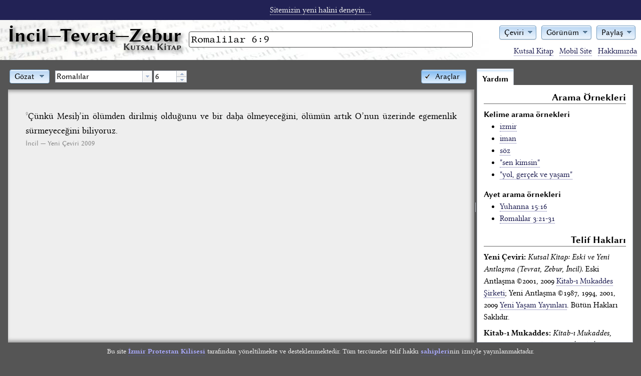

--- FILE ---
content_type: text/html; charset=UTF-8
request_url: https://incil.info/YC2009/arama/Romalilar+6:9
body_size: 19267
content:
<!DOCTYPE html>
<html lang="tr">
<head>
    <title>İncil: Romalilar 6:9</title>
        <meta name="verify-v1" content="Cfyz0hGtaJ+f7BZh0jk3U9Ys2CVl0lEn1locruMRMzk=" />
    <meta http-equiv="Content-Type" content="text/html; charset=utf-8" />
    <meta name="keywords" content="incil, incil oku, tevrat, zebur, kutsal kitap, kutsal kitabı, kutsal kitaplar, hristiyan, kitabı mukaddes" />
    <meta name="description" content="İncil'in Romalilar 6:9 kısmı oku ve birkaç ceviri karşılaştır." />
    <link rel="stylesheet" href="/theme/style.css" />
    <link rel="stylesheet" href="/theme/inline.css" />
    <style media="all">
        @import url("/dojo/resources/dojo.css");
        @import url("/dijit/themes/claro/claro.css");
        @import url("/dojox/form/resources/RangeSlider.css");
    </style>
    <script>
        var DEVEL = false;
        var LOCAL = false;
        var YOGUN = false;
        var OKUYUCU = false;
        var ARACLAR = true;
        var ILISTIRME = false;
        var SOCIAL = false;
        var PROTOCOL = "https";
        var SITE = "https://incil.info";
        var dojoConfig = {
            async: false,
            locale: "tr",
            parseOnLoad: false,
            usePlainJson: true,
            isDebug: DEVEL,
            paths: LOCAL
            ? { alerque: "../../inc/alerque", incilinfo: "../../inc/incildojo" }
            : {}
        };
    </script>
    <script src="/dojo/dojo.js"></script>
    <script src="/inc/functions.js"></script>
</head>
<body class="nojs araclar claro" id="body">
    <script>require(["dojo/back"], function (back) { back.init(); });</script>
    <div id="layout"
            data-dojo-type="dijit/layout/BorderContainer"
            data-dojo-props="gutters: false, persist: true">
        <script type="dojo/aspect"
                data-dojo-advice="after"
                data-dojo-method="layout">
                require([ "dojo/dom-geometry", "dojo/dom-style",
                ], function (domGeometry, domStyle) {
                    var menusPos = domGeometry.position("menus");
                    var sitetitlePos = domGeometry.position("sitetitle");
                    domStyle.set("aramaform", {
                        boxSizing: "border-box",
                        width: menusPos.x - sitetitlePos.x - sitetitlePos.w - 2 + "px"
                    });
                });
        </script>
        <div id="banner" data-dojo-type="dijit/layout/ContentPane" data-dojo-props="region: 'top'">
            <p><a href="https://sahneleme.incil.info">Sitemizin yeni halini deneyin...</a></p>
        </div>
        <div id="header" data-dojo-type="dijit/layout/ContentPane" data-dojo-props="region: 'top'">
            <h1 data-incil-nohistory="true" id="sitetitle"><a href="/">İncil<span class="noyogun">—Tevrat—Zebur<sub>Kutsal Kitap</sub></span></a></h1>
            <form id="aramaform" data-dojo-type="dijit/form/Form" action="/index.php" method="get" data-dojo-props='id:"aramaform", onSubmit:aramayap' onSubmit="return aramayap();">
                <div id="queryfieldarea">
                    <input id="query" data-dojo-type="dijit/form/TextBox" type="text" name="query" value="Romalilar 6:9" accesskey="s" data-dojo-props='name:"query", id:"query", placeHolder:"arama yap", style:"width: 99%", value:"Romalilar 6:9"' />
                    <div data-dojo-type="dijit/Tooltip" data-dojo-props='connectId:"query", position:["below"]' id="aramaornekleri" class="jsonly">
                    Aradığınız kelime (örnek: isa mesih)<br /><strong>ya da</strong><br /> herhangi bir kitabın ismi bölüm no:ayet (örnek: Yuhanna 14:6)
                    </div>
                </div>
                <!--<input data-dojo-type="dijit.form.Button" type="submit" data-dojo-props='type:"submit", label: "Arama Yap"' accesskey="s"  value="Arama Yap" />-->
            </form>
            <div id="menus" class="jsonly">
                <div data-dojo-type="dijit/form/DropDownButton" data-dojo-props='id:"dilSecim"' id="dilSecim">
                    <span>Çeviri</span>
                    <div data-dojo-type="dijit/TooltipDialog" data-dojo-props='title: "Dil ve Kutsal Kitap Çevirisi", id:"ceviriMenusu"' id="ceviriMenusu">
                    <form id="dilformu" data-dojo-type="dijit/form/Form" action="/index.php" method="get" class="menuformu">
                        <fieldset>
                        <legend>Türkçe</legend>
                        <p><input type="checkbox" data-dojo-type="dijit/form/CheckBox" name="ceviri" id="ceviri_YC2009" value="YC2009" checked='checked' data-dojo-props='value: "YC2009", checked:"checked", onChange: cevirisecme' /> <label for="ceviri_YC2009">Yeni Çeviri</label><span> (YC2009)</span></p>
                        <p><input type="checkbox" data-dojo-type="dijit/form/CheckBox" name="ceviri" id="ceviri_KM" value="KM" data-dojo-props='value: "KM", onChange: cevirisecme' /> <label for="ceviri_KM">Kitab-ı Mukaddes</label><span> (KM)</span></p>
                        <p><input type="checkbox" data-dojo-type="dijit/form/CheckBox" name="ceviri" id="ceviri_TC" value="TC" data-dojo-props='value: "TC", onChange: cevirisecme' /> <label for="ceviri_TC">Thomas Cosmades</label><span> (TC)<br />Yalnız Yeni Antlaşma ve <br />Süleyman'ın Özdeyişleri için geçerli</span></p>
                        <p><input type="checkbox" data-dojo-type="dijit/form/CheckBox" name="ceviri" id="ceviri_CAN" value="CAN" data-dojo-props='value: "CAN", onChange: cevirisecme' /> <label for="ceviri_CAN">Bünyamin Candemir</label><span> (CAN)<br />Yalnız Yeni Antlaşma için geçerli</span></p>
                        <p><input type="checkbox" data-dojo-type="dijit/form/CheckBox" name="ceviri" id="ceviri_HADI" value="HADI" data-dojo-props='value: "HADI", onChange: cevirisecme' /> <label for="ceviri_HADI">Halk Dilinde İncil</label><span> (HADİ)<br />Yalnız Yeni Antlaşma için geçerli</span></p>
                        <p><input type="checkbox" data-dojo-type="dijit/form/CheckBox" name="ceviri" id="ceviri_TSV" value="TSV" data-dojo-props='value: "TSV", onChange: cevirisecme' /> <label for="ceviri_TSV">Türk Standart Versiyon</label><span> (TSV)<br />Yalnız Süleyman'ın Özdeyişleri için geçerli</span></p>
                        </fieldset>
                        <fieldset>
                        <legend>Kaynak / Orijinal</legend>
                        <p><input type="checkbox" data-dojo-type="dijit/form/CheckBox" name="ceviri" id="ceviri_TAN" value="TAN" data-dojo-props='value: "TAN", onChange: cevirisecme' /> <label for="ceviri_TAN">İbranice: Tanah</label><span> (TAN)<br />Yalnız Eski Antlaşma için geçerli</span></p>
                        <p><input type="checkbox" data-dojo-type="dijit/form/CheckBox" name="ceviri" id="ceviri_GNT" value="GNT" data-dojo-props='value: "GNT", onChange: cevirisecme' /> <label for="ceviri_GNT">Grekçe: Yeni Antlaşma</label><span> (GNT)<br />Yalnız Yeni Antlaşma için geçerli</span></p>
                        </fieldset>
                        <fieldset>
                        <legend>Eski Çağlar</legend>
                        <p><input type="checkbox" data-dojo-type="dijit/form/CheckBox" name="ceviri" id="ceviri_LXX" value="LXX" data-dojo-props='value: "LXX", onChange: cevirisecme' /> <label for="ceviri_LXX">Grekçe: Septuaginta</label><span> (LXX)<br />Yalnız Eski Antlaşma için geçerli</span></p>
                        <p><input type="checkbox" data-dojo-type="dijit/form/CheckBox" name="ceviri" id="ceviri_VUL" value="VUL" data-dojo-props='value: "VUL", onChange: cevirisecme' /> <label for="ceviri_VUL">Latince: Vulgata</label><span> (VUL)</span></p>
                        </fieldset>
                        <fieldset>
                        <legend>İngilizce</legend>
                                                <p><input type="checkbox" data-dojo-type="dijit/form/CheckBox" name="ceviri" id="ceviri_KJV" value="KJV" data-dojo-props='value: "KJV", onChange: cevirisecme' /> <label for="ceviri_KJV">Kral James Versiyon</label><span> (KJV)</span></p>
                        </fieldset>
                    </form>
                    </div>
                </div>
                <div data-dojo-type="dijit/form/DropDownButton" id="gorunummenu" class="secimmenu">
                    <span>Görünüm</span>
                    <div data-dojo-type="dijit/TooltipDialog">
                    <form id="gorunumformu" data-dojo-type="dijit/form/Form" action="/index.php" method="get" class="menuformu">
                        <fieldset>
                        <legend>Biçimleme</legend>
                        <p><input type="radio" data-dojo-type="dijit/form/RadioButton" name="ayet" value="bicimli" id="ayet_bicimli" onChange='setpref(this)' data-dojo-props='id:"ayet_bicimli", name:"ayet", value:"bicimli", onChange:setpref, checked:"checked"' checked="checked" /> <label for="ayet_bicimli">Kitap stili</label></p>
                        <p><input type="radio" data-dojo-type="dijit/form/RadioButton" name="ayet" value="teker" id="ayet_teker" onChange='setpref(this)' data-dojo-props='id:"ayet_teker", name:"ayet", value:"teker", onChange:setpref' /> <label for="ayet_teker">Alt alta sıralı ayetler</label></p>
                        <p><input type="radio" data-dojo-type="dijit/form/RadioButton" name="ayet" value="bicimsiz" id="ayet_bicimsiz" onChange='setpref(this)' data-dojo-props='id:"ayet_bicimsiz", name:"ayet", value:"bicimsiz", onChange:setpref' /> <label for="ayet_bicimsiz">Dağınık görünüm</label></p>
                        </fieldset>
                        <fieldset>
                        <legend>Görünüm Ayarları</legend>
                        <p><input type="checkbox" data-dojo-type="dijit/form/CheckBox" name="basliklar" value="basliklar" id="basliklar" onChange='setpref(this)' data-dojo-props='id:"basliklar", name:"basliklar", value:"basliklar", onChange:setpref, checked:"checked"' checked="checked" /> <label for="basliklar">Başlıkları göster</label></p>
                        <p><input type="checkbox" data-dojo-type="dijit/form/CheckBox" name="rakamlar" value="rakamlar" id="rakamlar" onChange='setpref(this)' data-dojo-props='id:"rakamlar", name:"rakamlar", value:"rakamlar", onChange:setpref, checked:"checked"' checked="checked" /> <label for="rakamlar">Ayet rakamlarını göster</label></p>
                        </fieldset>
                        <fieldset>
                        <legend>Yazı Stili</legend>
                        <p><input type="radio" data-dojo-type="dijit/form/RadioButton" name="yaziyuzu" value="kucuk" id="yaziyuzu_kucuk" onChange='setpref(this)' data-dojo-props='id:"yaziyuzu_kucuk", name:"yaziyuzu", value:"kucuk", onChange:setpref' /> <label for="yaziyuzu_kucuk" class="kucuk">Daha küçük</label></p>
                        <p><input type="radio" data-dojo-type="dijit/form/RadioButton" name="yaziyuzu" value="varsayilan" id="yaziyuzu_varsayilan" onChange='setpref(this)' data-dojo-props='id:"yaziyuzu_varsayilan", name:"yaziyuzu", value:"varsayilan", onChange:setpref, checked:"checked"' checked="checked" /> <label for="yaziyuzu_varsayilan">Varsayılan</label></p>
                        <p><input type="radio" data-dojo-type="dijit/form/RadioButton" name="yaziyuzu" value="buyuk" id="yaziyuzu_buyuk" onChange='setpref(this)' data-dojo-props='id:"yaziyuzu_buyuk", name:"yaziyuzu", value:"buyuk", onChange:setpref' /> <label for="yaziyuzu_buyuk" class="buyuk">Daha büyük</label></p>
                        </fieldset>
                                                <fieldset>
                        <legend>Şablon</legend>
                        <p><input type="checkbox" data-dojo-type="dijit/form/CheckBox" name="tamekran" value="tamekran" id="tamekran" /> <label for="tamekran">Tam Ekran</label></p>
                        <p><input type="checkbox" data-dojo-type="dijit/form/CheckBox" name="yogun" value="yogun" id="yogun" onChange='setpref(this)' data-dojo-props='id:"yogun", name:"yogun", value:"yogun", onChange:setpref' /> <label for="yogun">Yoğun Kipi</label></p>
                        <p><input type="checkbox" data-dojo-type="dijit/form/CheckBox" name="okuyucu" value="okuyucu" id="okuyucu" onChange='setpref(this)' data-dojo-props='id:"okuyucu", name:"okuyucu", value:"okuyucu", onChange:setpref' /> <label for="okuyucu">Okuma Kipi</label></p>
                        </fieldset>
                                                <fieldset>
                        <legend>Tema</legend>
                        <p><input type="radio" data-dojo-type="dijit/form/RadioButton" name="tema" value="normal" id="tema_claro" onChange='setpref(this)' data-dojo-props='id:"tema_claro", name:"tema", value:"claro", onChange:setpref, checked:"checked"' checked="checked" /> <label for="tema_claro">Normal</label></p>
                        <p><input type="radio" data-dojo-type="dijit/form/RadioButton" name="tema" value="koyu" id="tema_noir" onChange='setpref(this)' data-dojo-props='id:"tema_noir", name:"tema", value:"noir", onChange:setpref' /> <label for="tema_noir">Koyu</label></p>
                        </fieldset>
                    </form>
                    </div>
                </div>
                                <div data-dojo-type="dijit/form/DropDownButton" id="paylasMenu">
                    <span>Paylaş</span>
                    <div data-dojo-type="dijit/TooltipDialog">
                    <form id="paylasFormu" data-dojo-type="dijit/form/Form" action="/index.php" method="get" class="menuformu">
                        <fieldset>
                        <legend><a href="https://incil.info2009/arama/Romalilar+6:9" id="permalink">Kalıcı Bağlantı</a></legend>
                        <p>
                            <input type="text" id="permalinktext" data-dojo-type="dijit/form/TextBox" data-dojo-props='value:"https://incil.info2009/arama/Romalilar+6:9"' value="https://incil.info2009/arama/Romalilar+6:9" /><br />
                            (<a href="#" onclick="return shorten_permalink();">kısalt</a>)</p>
                        </fieldset>
                                            </form>
                    </div>
                </div>
                            </div>
                        <ul id="sitenav" class="noyogun">
                <li><a href="/kitaplistesi">Kutsal Kitap</a></li>
                <li><a href="/?mobile=true">Mobil Site</a></li>
                <li><a href="/hakkimizda">Hakkımızda</a></li>
                            </ul>
                    </div>
        <div id="viewspace" data-dojo-type="dijit/layout/ContentPane" data-dojo-props="region: 'center'">
                <div
            data-dojo-type="dijit/layout/BorderContainer"
            data-dojo-props="design: 'sidebar', gutters: false, persist: true">
        <div id="app_layout"
                data-dojo-type="dijit/layout/BorderContainer"
                data-dojo-props="region: 'center', gutters: false">
            <div id="contentheader"
                    data-dojo-type="dijit/layout/ContentPane"
                    data-dojo-props="region: 'top'">
                <button id="araclar" class="right"
                    data-dojo-type="dijit/form/ToggleButton"
                    data-dojo-props='
                        onChange: araclar,
                        iconClass: "dijitCheckBoxIcon",
                        checked: true                    '>Araçlar</button>
                <div id="kitapmenu" data-dojo-type="dijit/form/DropDownButton">
                <a href="/kitaplistesi">Gözat</a>
                <div id="kitappopup" class="jsonly"
                    data-dojo-type="dijit/TooltipDialog"
                    data-dojo-props="
                        parseOnLoad: true,
                        href: '/kitaplistesi.php',
                        preload: true
                    "></div>
            </div>
            <input type="text" id="ayet-egirici"
                data-dojo-type="incilinfo.AyetEgirici"
                data-dojo-props='storeUrl:"/ayetlistesi.json"' />
        </div>
        <div id="viewport"
                data-dojo-type="dojox/layout/ContentPane"
                data-dojo-props='
                        region: "center",
                        onLoad: parse_viewport,
                        executeScripts: true,
                        lastHref: "/YC2009/arama/Romalilar+6:9"
                        '
                    class="incil bicimli varsayilan rakamlar basliklar">
                <div class="columnheader">
        <script>
        require(["dijit/registry", "dojo/domReady!"], function (registry) {
            var sonuc = {kitap: 'rom', bolum: 6, ayet: 1};
            registry.byId('ayet-egirici').referansiBelirle(sonuc);
        });
        </script>
        </div><div class="lookup column c1 YC2009" lang='tr'><span class="verse YC2009" data-incil-ayet="v6_9"><sup><a href='/YC2009/arama/Romalilar+6:9' title='İncil: Romalılar 6:9 (YC2009)' onclick='return incilsayfa(this);'>9</a><span class='zwsp'>&nbsp;</span></sup>Çünkü Mesih’in ölümden dirilmiş olduğunu ve bir daha ölmeyeceğini, ölümün artık O’nun üzerinde egemenlik sürmeyeceğini biliyoruz. </span><h6 class="translation YC2009">İncil — Yeni Çeviri 2009</h6></div><div class="clear"></div>            </div>
        </div>
        <div id="sidebar" class="jsonly"
                data-dojo-type="dijit/layout/TabContainer"
                data-dojo-props="region: 'trailing', splitter: true">
                        <a id="yardim" href="/yardim.php"
                data-dojo-type="dijit/layout/LinkPane"
                data-dojo-props="href: '/yardim.php', onLoad:parse_extras">Yardım</a>
                    </div>
    </div>
        </div>
        <div id="footer" data-dojo-type="dijit/layout/ContentPane" data-dojo-props="region: 'bottom'">
                            <p>Bu site <a href="https://izmirprotestan.org">İzmir Protestan Kilisesi</a> tarafından yöneltilmekte ve desteklenmektedir. Tüm tercümeler telif hakkı <a href="/yardim">sahipleri</a>nin izniyle yayınlanmaktadır.</p>
                    </div>
    </div>
        <div id="okuyucu_layout" data-dojo-type="dijit/layout/BorderContainer" data-dojo-props="gutters: false">
        <div id="okuyucu_menu" data-dojo-type="dijit/layout/ContentPane" data-dojo-props="region: 'top'">
        <button id="okuyucu_cikis" type="button" data-dojo-type="dijit/form/Button">»
            <script type="dojo/on" data-dojo-event="click">
                dijit.byId("okuyucu").set("value", false);
            </script>
        </button>
        </div>
        <div class="border" data-dojo-type="dijit/layout/ContentPane" data-dojo-props="region: 'leading'"></div>
        <div class="border" data-dojo-type="dijit/layout/ContentPane" data-dojo-props="region: 'trailing'"></div>
        <div class="border" data-dojo-type="dijit/layout/ContentPane" data-dojo-props="region: 'bottom'"></div>
    <div>
</body>
</html>


--- FILE ---
content_type: text/javascript
request_url: https://incil.info/dojo/nls/incilinfo_tr.js
body_size: 3257
content:
/*
	Copyright (c) 2004-2011, The Dojo Foundation All Rights Reserved.
	Available via Academic Free License >= 2.1 OR the modified BSD license.
	see: http://dojotoolkit.org/license for details
*/

//>>built
define("dojo/nls/incilinfo_tr",{"dijit/nls/loading":{loadingState:"Y\u00fckleniyor...",errorState:"\u00dczg\u00fcn\u00fcz, bir hata olu\u015ftu",_localized:{}},"dijit/nls/common":{buttonOk:"Tamam",buttonCancel:"\u0130ptal",buttonSave:"Kaydet",itemClose:"Kapat",_localized:{}},"dijit/_editor/nls/commands":{bold:"Kal\u0131n",copy:"Kopyala",cut:"Kes","delete":"Sil",indent:"Girinti",insertHorizontalRule:"Yatay Kural",insertOrderedList:"Numaral\u0131 Liste",insertUnorderedList:"Madde \u0130\u015faretli Liste",
italic:"\u0130talik",justifyCenter:"Ortaya Hizala",justifyFull:"Yasla",justifyLeft:"Sola Hizala",justifyRight:"Sa\u011fa Hizala",outdent:"\u00c7\u0131k\u0131nt\u0131",paste:"Yap\u0131\u015ft\u0131r",redo:"Yinele",removeFormat:"Bi\u00e7imi Kald\u0131r",selectAll:"T\u00fcm\u00fcn\u00fc Se\u00e7",strikethrough:"\u00dcst\u00fc \u00c7izili",subscript:"Alt Simge",superscript:"\u00dcst Simge",underline:"Alt\u0131 \u00c7izili",undo:"Geri Al",unlink:"Ba\u011flant\u0131y\u0131 Kald\u0131r",createLink:"Ba\u011flant\u0131 Olu\u015ftur",
toggleDir:"Y\u00f6n\u00fc De\u011fi\u015ftir",insertImage:"Resim Ekle",insertTable:"Tablo Ekle/D\u00fczenle",toggleTableBorder:"Tablo Kenarl\u0131\u011f\u0131n\u0131 G\u00f6ster/Gizle",deleteTable:"Tabloyu Sil",tableProp:"Tablo \u00d6zelli\u011fi",htmlToggle:"HTML Kayna\u011f\u0131",foreColor:"\u00d6n Plan Rengi",hiliteColor:"Arka Plan Rengi",plainFormatBlock:"Paragraf Stili",formatBlock:"Paragraf Stili",fontSize:"Yaz\u0131 Tipi Boyutu",fontName:"Yaz\u0131 Tipi Ad\u0131",tabIndent:"Sekme Girintisi",
fullScreen:"Tam Ekran\u0131 A\u00e7/Kapat",viewSource:"HTML Kayna\u011f\u0131n\u0131 G\u00f6r\u00fcnt\u00fcle",print:"Yazd\u0131r",newPage:"Yeni Sayfa",systemShortcut:'"${0}" i\u015flemi yaln\u0131zca taray\u0131c\u0131n\u0131zda bir klavye k\u0131sayoluyla birlikte kullan\u0131labilir. \u015eunu kullan\u0131n: ${1}.',ctrlKey:"ctrl+${0}",appleKey:"\u2318${0}",_localized:{}},"dijit/form/nls/validate":{invalidMessage:"Girilen de\u011fer ge\u00e7ersiz.",missingMessage:"Bu de\u011fer gerekli.",rangeMessage:"Bu de\u011fer aral\u0131k d\u0131\u015f\u0131nda.",
_localized:{}},"dijit/form/nls/ComboBox":{previousMessage:"\u00d6nceki se\u00e7enekler",nextMessage:"Di\u011fer se\u00e7enekler",_localized:{}},"dojo/cldr/nls/number":{scientificFormat:"#E0","currencySpacing-afterCurrency-currencyMatch":"[:^S:]",infinity:"\u221e",superscriptingExponent:"\u00d7",list:";",percentSign:"%",minusSign:"-","currencySpacing-beforeCurrency-surroundingMatch":"[:digit:]","decimalFormat-short":"000\u00a0Tn","currencySpacing-afterCurrency-insertBetween":"\u00a0",nan:"NaN",plusSign:"+",
"currencySpacing-afterCurrency-surroundingMatch":"[:digit:]","currencySpacing-beforeCurrency-currencyMatch":"[:^S:]",currencyFormat:"#,##0.00\u00a0\u00a4;(#,##0.00\u00a0\u00a4)",perMille:"\u2030",group:".",percentFormat:"%#,##0","decimalFormat-long":"000 trilyon",decimalFormat:"#,##0.###",decimal:",","currencySpacing-beforeCurrency-insertBetween":"\u00a0",exponential:"E",_localized:{}}});
//# sourceMappingURL=incilinfo_tr.js.map